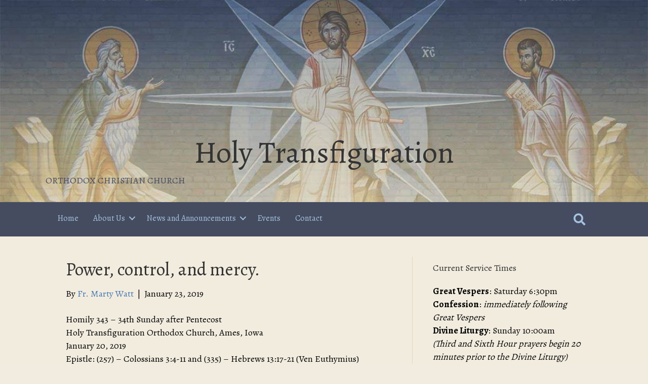

--- FILE ---
content_type: text/html; charset=UTF-8
request_url: https://amesorthodox.org/power-control-and-mercy/
body_size: 12272
content:
<!DOCTYPE html>
<html lang="en-US">
<head>
<meta charset="UTF-8" />
<meta name='viewport' content='width=device-width, initial-scale=1.0' />
<meta http-equiv='X-UA-Compatible' content='IE=edge' />
<link rel="profile" href="https://gmpg.org/xfn/11" />
<title>Power, control, and mercy. &#8211; Holy Transfiguration</title>
<meta name='robots' content='max-image-preview:large' />
	<style>img:is([sizes="auto" i], [sizes^="auto," i]) { contain-intrinsic-size: 3000px 1500px }</style>
	<link rel='dns-prefetch' href='//fonts.googleapis.com' />
<link href='https://fonts.gstatic.com' crossorigin rel='preconnect' />
<link rel="alternate" type="application/rss+xml" title="Holy Transfiguration &raquo; Feed" href="https://amesorthodox.org/feed/" />
<link rel="alternate" type="application/rss+xml" title="Holy Transfiguration &raquo; Comments Feed" href="https://amesorthodox.org/comments/feed/" />
<link rel="alternate" type="application/rss+xml" title="Holy Transfiguration &raquo; Power, control, and mercy. Comments Feed" href="https://amesorthodox.org/power-control-and-mercy/feed/" />
<link rel="preload" href="https://amesorthodox.org/wp-content/plugins/bb-plugin/fonts/fontawesome/5.15.4/webfonts/fa-solid-900.woff2" as="font" type="font/woff2" crossorigin="anonymous">
<link rel="preload" href="https://amesorthodox.org/wp-content/plugins/bb-plugin/fonts/fontawesome/5.15.4/webfonts/fa-regular-400.woff2" as="font" type="font/woff2" crossorigin="anonymous">
<script>
window._wpemojiSettings = {"baseUrl":"https:\/\/s.w.org\/images\/core\/emoji\/15.0.3\/72x72\/","ext":".png","svgUrl":"https:\/\/s.w.org\/images\/core\/emoji\/15.0.3\/svg\/","svgExt":".svg","source":{"concatemoji":"https:\/\/amesorthodox.org\/wp-includes\/js\/wp-emoji-release.min.js?ver=6.7.4"}};
/*! This file is auto-generated */
!function(i,n){var o,s,e;function c(e){try{var t={supportTests:e,timestamp:(new Date).valueOf()};sessionStorage.setItem(o,JSON.stringify(t))}catch(e){}}function p(e,t,n){e.clearRect(0,0,e.canvas.width,e.canvas.height),e.fillText(t,0,0);var t=new Uint32Array(e.getImageData(0,0,e.canvas.width,e.canvas.height).data),r=(e.clearRect(0,0,e.canvas.width,e.canvas.height),e.fillText(n,0,0),new Uint32Array(e.getImageData(0,0,e.canvas.width,e.canvas.height).data));return t.every(function(e,t){return e===r[t]})}function u(e,t,n){switch(t){case"flag":return n(e,"\ud83c\udff3\ufe0f\u200d\u26a7\ufe0f","\ud83c\udff3\ufe0f\u200b\u26a7\ufe0f")?!1:!n(e,"\ud83c\uddfa\ud83c\uddf3","\ud83c\uddfa\u200b\ud83c\uddf3")&&!n(e,"\ud83c\udff4\udb40\udc67\udb40\udc62\udb40\udc65\udb40\udc6e\udb40\udc67\udb40\udc7f","\ud83c\udff4\u200b\udb40\udc67\u200b\udb40\udc62\u200b\udb40\udc65\u200b\udb40\udc6e\u200b\udb40\udc67\u200b\udb40\udc7f");case"emoji":return!n(e,"\ud83d\udc26\u200d\u2b1b","\ud83d\udc26\u200b\u2b1b")}return!1}function f(e,t,n){var r="undefined"!=typeof WorkerGlobalScope&&self instanceof WorkerGlobalScope?new OffscreenCanvas(300,150):i.createElement("canvas"),a=r.getContext("2d",{willReadFrequently:!0}),o=(a.textBaseline="top",a.font="600 32px Arial",{});return e.forEach(function(e){o[e]=t(a,e,n)}),o}function t(e){var t=i.createElement("script");t.src=e,t.defer=!0,i.head.appendChild(t)}"undefined"!=typeof Promise&&(o="wpEmojiSettingsSupports",s=["flag","emoji"],n.supports={everything:!0,everythingExceptFlag:!0},e=new Promise(function(e){i.addEventListener("DOMContentLoaded",e,{once:!0})}),new Promise(function(t){var n=function(){try{var e=JSON.parse(sessionStorage.getItem(o));if("object"==typeof e&&"number"==typeof e.timestamp&&(new Date).valueOf()<e.timestamp+604800&&"object"==typeof e.supportTests)return e.supportTests}catch(e){}return null}();if(!n){if("undefined"!=typeof Worker&&"undefined"!=typeof OffscreenCanvas&&"undefined"!=typeof URL&&URL.createObjectURL&&"undefined"!=typeof Blob)try{var e="postMessage("+f.toString()+"("+[JSON.stringify(s),u.toString(),p.toString()].join(",")+"));",r=new Blob([e],{type:"text/javascript"}),a=new Worker(URL.createObjectURL(r),{name:"wpTestEmojiSupports"});return void(a.onmessage=function(e){c(n=e.data),a.terminate(),t(n)})}catch(e){}c(n=f(s,u,p))}t(n)}).then(function(e){for(var t in e)n.supports[t]=e[t],n.supports.everything=n.supports.everything&&n.supports[t],"flag"!==t&&(n.supports.everythingExceptFlag=n.supports.everythingExceptFlag&&n.supports[t]);n.supports.everythingExceptFlag=n.supports.everythingExceptFlag&&!n.supports.flag,n.DOMReady=!1,n.readyCallback=function(){n.DOMReady=!0}}).then(function(){return e}).then(function(){var e;n.supports.everything||(n.readyCallback(),(e=n.source||{}).concatemoji?t(e.concatemoji):e.wpemoji&&e.twemoji&&(t(e.twemoji),t(e.wpemoji)))}))}((window,document),window._wpemojiSettings);
</script>
<style id='wp-emoji-styles-inline-css'>

	img.wp-smiley, img.emoji {
		display: inline !important;
		border: none !important;
		box-shadow: none !important;
		height: 1em !important;
		width: 1em !important;
		margin: 0 0.07em !important;
		vertical-align: -0.1em !important;
		background: none !important;
		padding: 0 !important;
	}
</style>
<link rel='stylesheet' id='wp-block-library-css' href='https://amesorthodox.org/wp-includes/css/dist/block-library/style.min.css?ver=6.7.4' media='all' />
<style id='wp-block-library-theme-inline-css'>
.wp-block-audio :where(figcaption){color:#555;font-size:13px;text-align:center}.is-dark-theme .wp-block-audio :where(figcaption){color:#ffffffa6}.wp-block-audio{margin:0 0 1em}.wp-block-code{border:1px solid #ccc;border-radius:4px;font-family:Menlo,Consolas,monaco,monospace;padding:.8em 1em}.wp-block-embed :where(figcaption){color:#555;font-size:13px;text-align:center}.is-dark-theme .wp-block-embed :where(figcaption){color:#ffffffa6}.wp-block-embed{margin:0 0 1em}.blocks-gallery-caption{color:#555;font-size:13px;text-align:center}.is-dark-theme .blocks-gallery-caption{color:#ffffffa6}:root :where(.wp-block-image figcaption){color:#555;font-size:13px;text-align:center}.is-dark-theme :root :where(.wp-block-image figcaption){color:#ffffffa6}.wp-block-image{margin:0 0 1em}.wp-block-pullquote{border-bottom:4px solid;border-top:4px solid;color:currentColor;margin-bottom:1.75em}.wp-block-pullquote cite,.wp-block-pullquote footer,.wp-block-pullquote__citation{color:currentColor;font-size:.8125em;font-style:normal;text-transform:uppercase}.wp-block-quote{border-left:.25em solid;margin:0 0 1.75em;padding-left:1em}.wp-block-quote cite,.wp-block-quote footer{color:currentColor;font-size:.8125em;font-style:normal;position:relative}.wp-block-quote:where(.has-text-align-right){border-left:none;border-right:.25em solid;padding-left:0;padding-right:1em}.wp-block-quote:where(.has-text-align-center){border:none;padding-left:0}.wp-block-quote.is-large,.wp-block-quote.is-style-large,.wp-block-quote:where(.is-style-plain){border:none}.wp-block-search .wp-block-search__label{font-weight:700}.wp-block-search__button{border:1px solid #ccc;padding:.375em .625em}:where(.wp-block-group.has-background){padding:1.25em 2.375em}.wp-block-separator.has-css-opacity{opacity:.4}.wp-block-separator{border:none;border-bottom:2px solid;margin-left:auto;margin-right:auto}.wp-block-separator.has-alpha-channel-opacity{opacity:1}.wp-block-separator:not(.is-style-wide):not(.is-style-dots){width:100px}.wp-block-separator.has-background:not(.is-style-dots){border-bottom:none;height:1px}.wp-block-separator.has-background:not(.is-style-wide):not(.is-style-dots){height:2px}.wp-block-table{margin:0 0 1em}.wp-block-table td,.wp-block-table th{word-break:normal}.wp-block-table :where(figcaption){color:#555;font-size:13px;text-align:center}.is-dark-theme .wp-block-table :where(figcaption){color:#ffffffa6}.wp-block-video :where(figcaption){color:#555;font-size:13px;text-align:center}.is-dark-theme .wp-block-video :where(figcaption){color:#ffffffa6}.wp-block-video{margin:0 0 1em}:root :where(.wp-block-template-part.has-background){margin-bottom:0;margin-top:0;padding:1.25em 2.375em}
</style>
<style id='classic-theme-styles-inline-css'>
/*! This file is auto-generated */
.wp-block-button__link{color:#fff;background-color:#32373c;border-radius:9999px;box-shadow:none;text-decoration:none;padding:calc(.667em + 2px) calc(1.333em + 2px);font-size:1.125em}.wp-block-file__button{background:#32373c;color:#fff;text-decoration:none}
</style>
<style id='global-styles-inline-css'>
:root{--wp--preset--aspect-ratio--square: 1;--wp--preset--aspect-ratio--4-3: 4/3;--wp--preset--aspect-ratio--3-4: 3/4;--wp--preset--aspect-ratio--3-2: 3/2;--wp--preset--aspect-ratio--2-3: 2/3;--wp--preset--aspect-ratio--16-9: 16/9;--wp--preset--aspect-ratio--9-16: 9/16;--wp--preset--color--black: #000000;--wp--preset--color--cyan-bluish-gray: #abb8c3;--wp--preset--color--white: #ffffff;--wp--preset--color--pale-pink: #f78da7;--wp--preset--color--vivid-red: #cf2e2e;--wp--preset--color--luminous-vivid-orange: #ff6900;--wp--preset--color--luminous-vivid-amber: #fcb900;--wp--preset--color--light-green-cyan: #7bdcb5;--wp--preset--color--vivid-green-cyan: #00d084;--wp--preset--color--pale-cyan-blue: #8ed1fc;--wp--preset--color--vivid-cyan-blue: #0693e3;--wp--preset--color--vivid-purple: #9b51e0;--wp--preset--color--fl-heading-text: #333333;--wp--preset--color--fl-body-bg: #f1ecdf;--wp--preset--color--fl-body-text: #000000;--wp--preset--color--fl-accent: #4678b2;--wp--preset--color--fl-accent-hover: #606a85;--wp--preset--color--fl-topbar-bg: #ffffff;--wp--preset--color--fl-topbar-text: #000000;--wp--preset--color--fl-topbar-link: #428bca;--wp--preset--color--fl-topbar-hover: #428bca;--wp--preset--color--fl-header-bg: #ffffff;--wp--preset--color--fl-header-text: #000000;--wp--preset--color--fl-header-link: #428bca;--wp--preset--color--fl-header-hover: #428bca;--wp--preset--color--fl-nav-bg: #ffffff;--wp--preset--color--fl-nav-link: #428bca;--wp--preset--color--fl-nav-hover: #428bca;--wp--preset--color--fl-content-bg: #f2ecdf;--wp--preset--color--fl-footer-widgets-bg: #ffffff;--wp--preset--color--fl-footer-widgets-text: #000000;--wp--preset--color--fl-footer-widgets-link: #428bca;--wp--preset--color--fl-footer-widgets-hover: #428bca;--wp--preset--color--fl-footer-bg: #ffffff;--wp--preset--color--fl-footer-text: #000000;--wp--preset--color--fl-footer-link: #428bca;--wp--preset--color--fl-footer-hover: #428bca;--wp--preset--gradient--vivid-cyan-blue-to-vivid-purple: linear-gradient(135deg,rgba(6,147,227,1) 0%,rgb(155,81,224) 100%);--wp--preset--gradient--light-green-cyan-to-vivid-green-cyan: linear-gradient(135deg,rgb(122,220,180) 0%,rgb(0,208,130) 100%);--wp--preset--gradient--luminous-vivid-amber-to-luminous-vivid-orange: linear-gradient(135deg,rgba(252,185,0,1) 0%,rgba(255,105,0,1) 100%);--wp--preset--gradient--luminous-vivid-orange-to-vivid-red: linear-gradient(135deg,rgba(255,105,0,1) 0%,rgb(207,46,46) 100%);--wp--preset--gradient--very-light-gray-to-cyan-bluish-gray: linear-gradient(135deg,rgb(238,238,238) 0%,rgb(169,184,195) 100%);--wp--preset--gradient--cool-to-warm-spectrum: linear-gradient(135deg,rgb(74,234,220) 0%,rgb(151,120,209) 20%,rgb(207,42,186) 40%,rgb(238,44,130) 60%,rgb(251,105,98) 80%,rgb(254,248,76) 100%);--wp--preset--gradient--blush-light-purple: linear-gradient(135deg,rgb(255,206,236) 0%,rgb(152,150,240) 100%);--wp--preset--gradient--blush-bordeaux: linear-gradient(135deg,rgb(254,205,165) 0%,rgb(254,45,45) 50%,rgb(107,0,62) 100%);--wp--preset--gradient--luminous-dusk: linear-gradient(135deg,rgb(255,203,112) 0%,rgb(199,81,192) 50%,rgb(65,88,208) 100%);--wp--preset--gradient--pale-ocean: linear-gradient(135deg,rgb(255,245,203) 0%,rgb(182,227,212) 50%,rgb(51,167,181) 100%);--wp--preset--gradient--electric-grass: linear-gradient(135deg,rgb(202,248,128) 0%,rgb(113,206,126) 100%);--wp--preset--gradient--midnight: linear-gradient(135deg,rgb(2,3,129) 0%,rgb(40,116,252) 100%);--wp--preset--font-size--small: 13px;--wp--preset--font-size--medium: 20px;--wp--preset--font-size--large: 36px;--wp--preset--font-size--x-large: 42px;--wp--preset--spacing--20: 0.44rem;--wp--preset--spacing--30: 0.67rem;--wp--preset--spacing--40: 1rem;--wp--preset--spacing--50: 1.5rem;--wp--preset--spacing--60: 2.25rem;--wp--preset--spacing--70: 3.38rem;--wp--preset--spacing--80: 5.06rem;--wp--preset--shadow--natural: 6px 6px 9px rgba(0, 0, 0, 0.2);--wp--preset--shadow--deep: 12px 12px 50px rgba(0, 0, 0, 0.4);--wp--preset--shadow--sharp: 6px 6px 0px rgba(0, 0, 0, 0.2);--wp--preset--shadow--outlined: 6px 6px 0px -3px rgba(255, 255, 255, 1), 6px 6px rgba(0, 0, 0, 1);--wp--preset--shadow--crisp: 6px 6px 0px rgba(0, 0, 0, 1);}:where(.is-layout-flex){gap: 0.5em;}:where(.is-layout-grid){gap: 0.5em;}body .is-layout-flex{display: flex;}.is-layout-flex{flex-wrap: wrap;align-items: center;}.is-layout-flex > :is(*, div){margin: 0;}body .is-layout-grid{display: grid;}.is-layout-grid > :is(*, div){margin: 0;}:where(.wp-block-columns.is-layout-flex){gap: 2em;}:where(.wp-block-columns.is-layout-grid){gap: 2em;}:where(.wp-block-post-template.is-layout-flex){gap: 1.25em;}:where(.wp-block-post-template.is-layout-grid){gap: 1.25em;}.has-black-color{color: var(--wp--preset--color--black) !important;}.has-cyan-bluish-gray-color{color: var(--wp--preset--color--cyan-bluish-gray) !important;}.has-white-color{color: var(--wp--preset--color--white) !important;}.has-pale-pink-color{color: var(--wp--preset--color--pale-pink) !important;}.has-vivid-red-color{color: var(--wp--preset--color--vivid-red) !important;}.has-luminous-vivid-orange-color{color: var(--wp--preset--color--luminous-vivid-orange) !important;}.has-luminous-vivid-amber-color{color: var(--wp--preset--color--luminous-vivid-amber) !important;}.has-light-green-cyan-color{color: var(--wp--preset--color--light-green-cyan) !important;}.has-vivid-green-cyan-color{color: var(--wp--preset--color--vivid-green-cyan) !important;}.has-pale-cyan-blue-color{color: var(--wp--preset--color--pale-cyan-blue) !important;}.has-vivid-cyan-blue-color{color: var(--wp--preset--color--vivid-cyan-blue) !important;}.has-vivid-purple-color{color: var(--wp--preset--color--vivid-purple) !important;}.has-black-background-color{background-color: var(--wp--preset--color--black) !important;}.has-cyan-bluish-gray-background-color{background-color: var(--wp--preset--color--cyan-bluish-gray) !important;}.has-white-background-color{background-color: var(--wp--preset--color--white) !important;}.has-pale-pink-background-color{background-color: var(--wp--preset--color--pale-pink) !important;}.has-vivid-red-background-color{background-color: var(--wp--preset--color--vivid-red) !important;}.has-luminous-vivid-orange-background-color{background-color: var(--wp--preset--color--luminous-vivid-orange) !important;}.has-luminous-vivid-amber-background-color{background-color: var(--wp--preset--color--luminous-vivid-amber) !important;}.has-light-green-cyan-background-color{background-color: var(--wp--preset--color--light-green-cyan) !important;}.has-vivid-green-cyan-background-color{background-color: var(--wp--preset--color--vivid-green-cyan) !important;}.has-pale-cyan-blue-background-color{background-color: var(--wp--preset--color--pale-cyan-blue) !important;}.has-vivid-cyan-blue-background-color{background-color: var(--wp--preset--color--vivid-cyan-blue) !important;}.has-vivid-purple-background-color{background-color: var(--wp--preset--color--vivid-purple) !important;}.has-black-border-color{border-color: var(--wp--preset--color--black) !important;}.has-cyan-bluish-gray-border-color{border-color: var(--wp--preset--color--cyan-bluish-gray) !important;}.has-white-border-color{border-color: var(--wp--preset--color--white) !important;}.has-pale-pink-border-color{border-color: var(--wp--preset--color--pale-pink) !important;}.has-vivid-red-border-color{border-color: var(--wp--preset--color--vivid-red) !important;}.has-luminous-vivid-orange-border-color{border-color: var(--wp--preset--color--luminous-vivid-orange) !important;}.has-luminous-vivid-amber-border-color{border-color: var(--wp--preset--color--luminous-vivid-amber) !important;}.has-light-green-cyan-border-color{border-color: var(--wp--preset--color--light-green-cyan) !important;}.has-vivid-green-cyan-border-color{border-color: var(--wp--preset--color--vivid-green-cyan) !important;}.has-pale-cyan-blue-border-color{border-color: var(--wp--preset--color--pale-cyan-blue) !important;}.has-vivid-cyan-blue-border-color{border-color: var(--wp--preset--color--vivid-cyan-blue) !important;}.has-vivid-purple-border-color{border-color: var(--wp--preset--color--vivid-purple) !important;}.has-vivid-cyan-blue-to-vivid-purple-gradient-background{background: var(--wp--preset--gradient--vivid-cyan-blue-to-vivid-purple) !important;}.has-light-green-cyan-to-vivid-green-cyan-gradient-background{background: var(--wp--preset--gradient--light-green-cyan-to-vivid-green-cyan) !important;}.has-luminous-vivid-amber-to-luminous-vivid-orange-gradient-background{background: var(--wp--preset--gradient--luminous-vivid-amber-to-luminous-vivid-orange) !important;}.has-luminous-vivid-orange-to-vivid-red-gradient-background{background: var(--wp--preset--gradient--luminous-vivid-orange-to-vivid-red) !important;}.has-very-light-gray-to-cyan-bluish-gray-gradient-background{background: var(--wp--preset--gradient--very-light-gray-to-cyan-bluish-gray) !important;}.has-cool-to-warm-spectrum-gradient-background{background: var(--wp--preset--gradient--cool-to-warm-spectrum) !important;}.has-blush-light-purple-gradient-background{background: var(--wp--preset--gradient--blush-light-purple) !important;}.has-blush-bordeaux-gradient-background{background: var(--wp--preset--gradient--blush-bordeaux) !important;}.has-luminous-dusk-gradient-background{background: var(--wp--preset--gradient--luminous-dusk) !important;}.has-pale-ocean-gradient-background{background: var(--wp--preset--gradient--pale-ocean) !important;}.has-electric-grass-gradient-background{background: var(--wp--preset--gradient--electric-grass) !important;}.has-midnight-gradient-background{background: var(--wp--preset--gradient--midnight) !important;}.has-small-font-size{font-size: var(--wp--preset--font-size--small) !important;}.has-medium-font-size{font-size: var(--wp--preset--font-size--medium) !important;}.has-large-font-size{font-size: var(--wp--preset--font-size--large) !important;}.has-x-large-font-size{font-size: var(--wp--preset--font-size--x-large) !important;}
:where(.wp-block-post-template.is-layout-flex){gap: 1.25em;}:where(.wp-block-post-template.is-layout-grid){gap: 1.25em;}
:where(.wp-block-columns.is-layout-flex){gap: 2em;}:where(.wp-block-columns.is-layout-grid){gap: 2em;}
:root :where(.wp-block-pullquote){font-size: 1.5em;line-height: 1.6;}
</style>
<link rel='stylesheet' id='contact-form-7-css' href='https://amesorthodox.org/wp-content/plugins/contact-form-7/includes/css/styles.css?ver=5.9.5' media='all' />
<link rel='stylesheet' id='foobox-free-min-css' href='https://amesorthodox.org/wp-content/plugins/foobox-image-lightbox/free/css/foobox.free.min.css?ver=2.7.28' media='all' />
<link rel='stylesheet' id='wpa-css-css' href='https://amesorthodox.org/wp-content/plugins/honeypot/includes/css/wpa.css?ver=2.2.01' media='all' />
<link rel='stylesheet' id='font-awesome-5-css' href='https://amesorthodox.org/wp-content/plugins/bb-plugin/fonts/fontawesome/5.15.4/css/all.min.css?ver=2.8.2.1' media='all' />
<link rel='stylesheet' id='fl-builder-layout-bundle-799c19f173e57586a41ca91c064daf69-css' href='https://amesorthodox.org/wp-content/uploads/bb-plugin/cache/799c19f173e57586a41ca91c064daf69-layout-bundle.css?ver=2.8.2.1-1.4.10' media='all' />
<link rel='stylesheet' id='ics-calendar-css' href='https://amesorthodox.org/wp-content/plugins/ics-calendar/assets/style.min.css?ver=11.7.0.1' media='all' />
<link rel='stylesheet' id='jquery-magnificpopup-css' href='https://amesorthodox.org/wp-content/plugins/bb-plugin/css/jquery.magnificpopup.min.css?ver=2.8.2.1' media='all' />
<link rel='stylesheet' id='base-css' href='https://amesorthodox.org/wp-content/themes/bb-theme/css/base.min.css?ver=1.7.15.3' media='all' />
<link rel='stylesheet' id='fl-automator-skin-css' href='https://amesorthodox.org/wp-content/uploads/bb-theme/skin-665a81035a441.css?ver=1.7.15.3' media='all' />
<link rel='stylesheet' id='fl-child-theme-css' href='https://amesorthodox.org/wp-content/themes/bb-theme-child/style.css?ver=6.7.4' media='all' />
<link rel='stylesheet' id='fl-builder-google-fonts-172f8c56b747b85d76cd87879dbd408f-css' href='//fonts.googleapis.com/css?family=Alegreya%3A300%2C400%2C700%2C400%7CAlegreya+Sans%3A400&#038;ver=6.7.4' media='all' />
<script src="https://amesorthodox.org/wp-includes/js/jquery/jquery.min.js?ver=3.7.1" id="jquery-core-js"></script>
<script src="https://amesorthodox.org/wp-includes/js/jquery/jquery-migrate.min.js?ver=3.4.1" id="jquery-migrate-js"></script>
<script id="foobox-free-min-js-before">
/* Run FooBox FREE (v2.7.28) */
var FOOBOX = window.FOOBOX = {
	ready: true,
	disableOthers: true,
	o: {wordpress: { enabled: true }, countMessage:'image %index of %total', captions: { dataTitle: ["captionTitle","title"], dataDesc: ["captionDesc","description"] }, rel: '', excludes:'.fbx-link,.nofoobox,.nolightbox,a[href*="pinterest.com/pin/create/button/"]', affiliate : { enabled: false }, error: "Could not load the item"},
	selectors: [
		".foogallery-container.foogallery-lightbox-foobox", ".foogallery-container.foogallery-lightbox-foobox-free", ".gallery", ".wp-block-gallery", ".wp-caption", ".wp-block-image", "a:has(img[class*=wp-image-])", ".foobox"
	],
	pre: function( $ ){
		// Custom JavaScript (Pre)
		
	},
	post: function( $ ){
		// Custom JavaScript (Post)
		
		// Custom Captions Code
		
	},
	custom: function( $ ){
		// Custom Extra JS
		
	}
};
</script>
<script src="https://amesorthodox.org/wp-content/plugins/foobox-image-lightbox/free/js/foobox.free.min.js?ver=2.7.28" id="foobox-free-min-js"></script>
<link rel="https://api.w.org/" href="https://amesorthodox.org/wp-json/" /><link rel="alternate" title="JSON" type="application/json" href="https://amesorthodox.org/wp-json/wp/v2/posts/3368" /><link rel="EditURI" type="application/rsd+xml" title="RSD" href="https://amesorthodox.org/xmlrpc.php?rsd" />
<meta name="generator" content="WordPress 6.7.4" />
<link rel="canonical" href="https://amesorthodox.org/power-control-and-mercy/" />
<link rel='shortlink' href='https://amesorthodox.org/?p=3368' />
<link rel="alternate" title="oEmbed (JSON)" type="application/json+oembed" href="https://amesorthodox.org/wp-json/oembed/1.0/embed?url=https%3A%2F%2Famesorthodox.org%2Fpower-control-and-mercy%2F" />
<link rel="alternate" title="oEmbed (XML)" type="text/xml+oembed" href="https://amesorthodox.org/wp-json/oembed/1.0/embed?url=https%3A%2F%2Famesorthodox.org%2Fpower-control-and-mercy%2F&#038;format=xml" />
<link rel="pingback" href="https://amesorthodox.org/xmlrpc.php">
</head>
<body class="post-template-default single single-post postid-3368 single-format-standard fl-builder-2-8-2-1 fl-themer-1-4-10 fl-theme-1-7-15-3 fl-theme-builder-header fl-theme-builder-header-site-header fl-theme-builder-footer fl-theme-builder-footer-site-footer fl-framework-base fl-preset-default fl-full-width fl-has-sidebar fl-search-active" itemscope="itemscope" itemtype="https://schema.org/WebPage">
<a aria-label="Skip to content" class="fl-screen-reader-text" href="#fl-main-content">Skip to content</a><div class="fl-page">
	<header class="fl-builder-content fl-builder-content-5196 fl-builder-global-templates-locked" data-post-id="5196" data-type="header" data-sticky="0" data-sticky-on="" data-sticky-breakpoint="medium" data-shrink="0" data-overlay="0" data-overlay-bg="transparent" data-shrink-image-height="50px" role="banner" itemscope="itemscope" itemtype="http://schema.org/WPHeader"><div class="fl-row fl-row-full-width fl-row-bg-photo fl-node-qlsv01btak85 fl-row-custom-height fl-row-align-bottom" data-node="qlsv01btak85">
	<div class="fl-row-content-wrap">
								<div class="fl-row-content fl-row-fixed-width fl-node-content">
		
<div class="fl-col-group fl-node-ng9i7lx3r2wc" data-node="ng9i7lx3r2wc">
			<div class="fl-col fl-node-wkb7l1tisofj" data-node="wkb7l1tisofj">
	<div class="fl-col-content fl-node-content"><div class="fl-module fl-module-heading fl-node-m6h0wq3onxa2" data-node="m6h0wq3onxa2">
	<div class="fl-module-content fl-node-content">
		<h1 class="fl-heading">
		<a href="/" title="Holy Transfiguration" target="_self">
		<span class="fl-heading-text">Holy Transfiguration</span>
		</a>
	</h1>
	</div>
</div>
<div class="fl-module fl-module-rich-text fl-node-onke0c139spw" data-node="onke0c139spw">
	<div class="fl-module-content fl-node-content">
		<div class="fl-rich-text">
	<p>ORTHODOX CHRISTIAN CHURCH</p>
</div>
	</div>
</div>
</div>
</div>
	</div>
		</div>
	</div>
</div>
<div class="fl-row fl-row-full-width fl-row-bg-color fl-node-bg5myfqu0386 fl-row-default-height fl-row-align-center" data-node="bg5myfqu0386">
	<div class="fl-row-content-wrap">
								<div class="fl-row-content fl-row-fixed-width fl-node-content">
		
<div class="fl-col-group fl-node-pxi2c8o930aj fl-col-group-custom-width" data-node="pxi2c8o930aj">
			<div class="fl-col fl-node-xqfjs57r43op fl-col-small-custom-width" data-node="xqfjs57r43op">
	<div class="fl-col-content fl-node-content"><div class="fl-module fl-module-menu fl-node-pyzhtda17gjv" data-node="pyzhtda17gjv">
	<div class="fl-module-content fl-node-content">
		<div class="fl-menu fl-menu-responsive-toggle-mobile">
	<button class="fl-menu-mobile-toggle hamburger" aria-label="Main Menu"><span class="fl-menu-icon svg-container"><svg version="1.1" class="hamburger-menu" xmlns="http://www.w3.org/2000/svg" xmlns:xlink="http://www.w3.org/1999/xlink" viewBox="0 0 512 512">
<rect class="fl-hamburger-menu-top" width="512" height="102"/>
<rect class="fl-hamburger-menu-middle" y="205" width="512" height="102"/>
<rect class="fl-hamburger-menu-bottom" y="410" width="512" height="102"/>
</svg>
</span></button>	<div class="fl-clear"></div>
	<nav aria-label="Main Menu" itemscope="itemscope" itemtype="https://schema.org/SiteNavigationElement"><ul id="menu-primary-navigation" class="menu fl-menu-horizontal fl-toggle-arrows"><li id="menu-item-5215" class="menu-item menu-item-type-post_type menu-item-object-page menu-item-home"><a href="https://amesorthodox.org/">Home</a></li><li id="menu-item-44" class="menu-item menu-item-type-post_type menu-item-object-page menu-item-has-children fl-has-submenu"><div class="fl-has-submenu-container"><a href="https://amesorthodox.org/about-us/">About Us</a><span class="fl-menu-toggle"></span></div><ul class="sub-menu">	<li id="menu-item-970" class="menu-item menu-item-type-post_type menu-item-object-page"><a href="https://amesorthodox.org/about-us/">Learn »</a></li>	<li id="menu-item-965" class="menu-item menu-item-type-post_type menu-item-object-page"><a href="https://amesorthodox.org/about-us/photos/">Photos »</a></li>	<li id="menu-item-43" class="menu-item menu-item-type-post_type menu-item-object-page"><a href="https://amesorthodox.org/our-clergy/">Our Clergy »</a></li></ul></li><li id="menu-item-53" class="menu-item menu-item-type-post_type menu-item-object-page current_page_parent menu-item-has-children fl-has-submenu"><div class="fl-has-submenu-container"><a href="https://amesorthodox.org/news/">News and Announcements</a><span class="fl-menu-toggle"></span></div><ul class="sub-menu">	<li id="menu-item-250" class="menu-item menu-item-type-taxonomy menu-item-object-category"><a href="https://amesorthodox.org/category/weekly-bulletin/">Weekly Bulletins »</a></li>	<li id="menu-item-971" class="menu-item menu-item-type-post_type menu-item-object-page current_page_parent"><a href="https://amesorthodox.org/news/">See all »</a></li></ul></li><li id="menu-item-964" class="menu-item menu-item-type-custom menu-item-object-custom"><a href="https://amesorthodox.org/events/">Events</a></li><li id="menu-item-24" class="menu-item menu-item-type-post_type menu-item-object-page"><a href="https://amesorthodox.org/contact/">Contact</a></li></ul></nav></div>
	</div>
</div>
</div>
</div>
			<div class="fl-col fl-node-aik45oe73yqc fl-col-small fl-col-small-custom-width" data-node="aik45oe73yqc">
	<div class="fl-col-content fl-node-content"><div class="fl-module fl-module-search fl-node-58m4ctnu2lvj" data-node="58m4ctnu2lvj">
	<div class="fl-module-content fl-node-content">
		<div class="fl-search-form fl-search-form-button fl-search-button-expand fl-search-button-right fl-search-button-expand-right fl-search-form-width-full"
	>
	<div class="fl-search-form-wrap">
		<div class="fl-search-form-fields">
			<div class="fl-search-form-input-wrap">
				<form role="search" aria-label="Search form" method="get" action="https://amesorthodox.org/">
	<div class="fl-form-field">
		<input type="search" aria-label="Search input" class="fl-search-text" placeholder="Type and press enter to search..." value="" name="s" />

			</div>
	</form>
			</div>
			<div class="fl-button-wrap fl-button-width-auto fl-button-right fl-button-has-icon">
			<a href="#" target="_self" class="fl-button">
									<i class="fl-button-icon fl-button-icon-after fas fa-search" aria-hidden="true"></i>
			</a>
</div>
		</div>
	</div>
</div>
	</div>
</div>
</div>
</div>
	</div>
		</div>
	</div>
</div>
</header><div class="uabb-js-breakpoint" style="display: none;"></div>	<div id="fl-main-content" class="fl-page-content" itemprop="mainContentOfPage" role="main">

		
<div class="container">
	<div class="row">

		
		<div class="fl-content fl-content-left col-md-8">
			<article class="fl-post post-3368 post type-post status-publish format-standard hentry category-homilies-and-talks" id="fl-post-3368" itemscope itemtype="https://schema.org/BlogPosting">

	
	<header class="fl-post-header">
		<h1 class="fl-post-title" itemprop="headline">
			Power, control, and mercy.					</h1>
		<div class="fl-post-meta fl-post-meta-top"><span class="fl-post-author">By <a href="https://amesorthodox.org/author/frmarty/"><span>Fr. Marty Watt</span></a></span><span class="fl-sep"> | </span><span class="fl-post-date">January 23, 2019</span></div><meta itemscope itemprop="mainEntityOfPage" itemtype="https://schema.org/WebPage" itemid="https://amesorthodox.org/power-control-and-mercy/" content="Power, control, and mercy." /><meta itemprop="datePublished" content="2019-01-23" /><meta itemprop="dateModified" content="2019-01-23" /><div itemprop="publisher" itemscope itemtype="https://schema.org/Organization"><meta itemprop="name" content="Holy Transfiguration"></div><div itemscope itemprop="author" itemtype="https://schema.org/Person"><meta itemprop="url" content="https://amesorthodox.org/author/frmarty/" /><meta itemprop="name" content="Fr. Marty Watt" /></div><div itemprop="interactionStatistic" itemscope itemtype="https://schema.org/InteractionCounter"><meta itemprop="interactionType" content="https://schema.org/CommentAction" /><meta itemprop="userInteractionCount" content="0" /></div>	</header><!-- .fl-post-header -->

	
	
	<div class="fl-post-content clearfix" itemprop="text">
		<p>Homily 343 – 34th Sunday after Pentecost<br />
Holy Transfiguration Orthodox Church, Ames, Iowa<br />
January 20, 2019<br />
Epistle: (257) – Colossians 3:4-11 and (335) – Hebrews 13:17-21 (Ven Euthymius)<br />
Gospel: (93) – Luke 18:35-43 and (24) – Luke 6:17-23 (Ven Euthymius)</p>
<p>In the Name of the Father, and of the Son, and of the Holy Spirit, One God.</p>
<p>What does it take to ask for Mercy?</p>
<p>The blind man, whom we know as Bartimaeus from the account of St. Mark&#8217;s Gospel, asks our Lord to have mercy on him. We do that, frequently. In fact, all of our prayer is a cry to our Lord for mercy.</p>
<p>Yet, there seem to be prerequisites to asking for mercy. Foremost, is that the person has power over you. One cannot grant mercy if they do not have power.</p>
<p>The person has control – a form of power, made manifest and real. Perhaps control even to the point of being a threat.</p>
<p>We might think of mercy as something said to a bully, in self-preservation mode.</p>
<p>So while we recognize the position of the other, maybe more important that the position of the other, is our own.</p>
<p>In the face of power and control and even threat, a response to call for mercy is perhaps a last resort.</p>
<p>And in what we see and hear in the Gospels, Christ was no threat to anyone. And yet everyone – the blind man today especially – calls out for mercy.</p>
<p>The people recognize the power of God. They recognize the control of God.</p>
<p>But they also recognize their own inadequacy. They cannot heal themselves. They cannot care for themselves, become whole on their own.</p>
<p>They recognize that no one else can heal them either. They have hope – the coming Messiah.</p>
<p>When the blind man asks what is causing the commotion, he is told &#8220;Jesus of Nazareth&#8221;. And yet he calls him &#8220;Son of David&#8221; which is saying &#8220;Messiah&#8221;.</p>
<p>He recognizes that Jesus is the Messiah. And in Jesus is one who not only can, but will heal.</p>
<p>The blind man was humble enough to admit that he couldn&#8217;t obtain what he desired by his own strength. And to call out after Jesus.</p>
<p>Not only did Bartimaeus recognize in Jesus the Messiah, but he was persistent, continuing to call out.</p>
<p>Making an audacious claim in the process. Perhaps the reputation of Jesus had preceded him into Jericho.</p>
<p>Jericho was a place of humility. In the Old Testament, the Israelites marched around the walls, blowing trumpets, in obedience to God. Not an ordinary siege, to say the least. I&#8217;m sure the Israelites, led by Joshua, may have felt a bit foolish.</p>
<p>They didn’t proclaim their own strength &#8211; but God showed His strength. God revealed His love and power and control.</p>
<p>On the northwest outskirts there is a mountain, called the mount of Temptation, also called &#8220;of the Forty Days&#8221; where it is said Christ spent the forty days of his temptation fast.</p>
<p>Jericho was also the place where Zacchaeus climbed up the tree to see our Lord.</p>
<p>All of these acts – acts of humility, acts of obedience – were met with mercy from God.</p>
<p>Similarly, the blind man humbled himself, and called out for what was necessary. He didn&#8217;t attempt to hide his weakness. He didn&#8217;t place blame.</p>
<p>He asked for mercy. And he received it.</p>
<p>Then, the account tells us he continued to follow Christ – and glorified God over his healing.</p>
<p>Are we able to ask for mercy?</p>
<p>Are we too proud to ask for mercy? Are we so proud that recognizing our weakness in the face of the utter power and strength of God is beyond us?</p>
<p>Do we also recognize, believe, and proclaim, that Jesus is the Christ, the Messiah?</p>
<p>That is the evidence of faith. No self-sufficiency here. Total dependence. No threat – just desire for healing, and the trust that the one we ask is able to heal, and able to provide mercy.</p>
<p>Like Bartimaeus, we cannot see Christ – we can only hear of Him. We experience Him in the Eucharist, of course, but that is still an unseen manifestation of God.</p>
<p>Are we also persistent in our calls for mercy? Persistence is also evidence of faith.</p>
<p>Are we humble enough to be ridiculed? Will we persevere even when people around us try to shut us down?</p>
<p>If we endure – if we have faith – if we are humble – God will indeed honor his promise and heal us by joining us to Him.</p>
<p>Because there is no imperfection in God.</p>
<p>In the Name of the Father, and of the Son, and of the Holy Spirit, One God.</p>
	</div><!-- .fl-post-content -->

	
	<div class="fl-post-meta fl-post-meta-bottom"><div class="fl-post-cats-tags">Posted in <a href="https://amesorthodox.org/category/homilies-and-talks/" rel="category tag">Homilies and Talks</a></div></div>		
</article>


<!-- .fl-post -->
		</div>

		<div class="fl-sidebar  fl-sidebar-right fl-sidebar-display-desktop col-md-4" itemscope="itemscope" itemtype="https://schema.org/WPSideBar">
		<aside id="text-2" class="fl-widget widget_text"><h4 class="fl-widget-title">Current Service Times</h4>			<div class="textwidget"><p><b>Great Vespers</b>: Saturday 6:30pm<br />
<b>Confession</b>: <i>immediately following Great Vespers</i><br />
<b>Divine Liturgy</b>: Sunday 10:00am<br />
<i>(Third and Sixth Hour prayers begin 20 minutes prior to the Divine Liturgy)</i></p>
</div>
		</aside><aside id="text-3" class="fl-widget widget_text"><h4 class="fl-widget-title">Our Location</h4>			<div class="textwidget"><p>7th and Kellogg<br />
621 Kellogg Avenue<br />
Ames, Iowa 50010</p>
<p><a href="https://goo.gl/maps/rSEQ9" title="Click for a Google Map">Click for a Google Map &raquo;</a></p>
</div>
		</aside>
		<aside id="recent-posts-3" class="fl-widget widget_recent_entries">
		<h4 class="fl-widget-title">News and Announcements</h4>
		<ul>
											<li>
					<a href="https://amesorthodox.org/weekly-bulletin-november-16-2025/">Weekly Bulletin &#8211; November 16, 2025</a>
									</li>
											<li>
					<a href="https://amesorthodox.org/the-appropriate-sacrifice-to-god/">The appropriate sacrifice to God.</a>
									</li>
											<li>
					<a href="https://amesorthodox.org/weekly-bulletin-november-9-2025/">Weekly Bulletin &#8211; November 9, 2025</a>
									</li>
					</ul>

		</aside>	</div>

	</div>
</div>


	</div><!-- .fl-page-content -->
	<footer class="fl-builder-content fl-builder-content-5211 fl-builder-global-templates-locked" data-post-id="5211" data-type="footer" itemscope="itemscope" itemtype="http://schema.org/WPFooter"><div class="fl-row fl-row-full-width fl-row-bg-color fl-node-6dsvx8hbjlgm fl-row-default-height fl-row-align-center" data-node="6dsvx8hbjlgm">
	<div class="fl-row-content-wrap">
								<div class="fl-row-content fl-row-fixed-width fl-node-content">
		
<div class="fl-col-group fl-node-wqe18o6khfbz" data-node="wqe18o6khfbz">
			<div class="fl-col fl-node-a4fem1hkuo5n fl-col-small" data-node="a4fem1hkuo5n">
	<div class="fl-col-content fl-node-content"><div class="fl-module fl-module-heading fl-node-qvs3tiomn4c9" data-node="qvs3tiomn4c9">
	<div class="fl-module-content fl-node-content">
		<h3 class="fl-heading">
		<span class="fl-heading-text">Our Location</span>
	</h3>
	</div>
</div>
<div class="fl-module fl-module-rich-text fl-node-gi7jmquwsbrt" data-node="gi7jmquwsbrt">
	<div class="fl-module-content fl-node-content">
		<div class="fl-rich-text">
	<p><strong>Holy Transfiguration Orthodox Church</strong><br />
<a href="https://goo.gl/maps/rSEQ9" target="_blank" rel="noopener">621 Kellogg Avenue<br />
(<i>7th Street and Kellogg Avenue</i>)<br />
Ames, Iowa 50010</a></p>
</div>
	</div>
</div>
<div class="fl-module fl-module-rich-text fl-node-jo71axbikyt9" data-node="jo71axbikyt9">
	<div class="fl-module-content fl-node-content">
		<div class="fl-rich-text">
	<p>We are one block north of the main Post Office, one block east of Fareway. Parking is on-street, or <i>on Sundays</i> feel free to utilize the Fareway parking lot.</p>
</div>
	</div>
</div>
<div class="fl-module fl-module-icon fl-node-mrh9153uwne0" data-node="mrh9153uwne0">
	<div class="fl-module-content fl-node-content">
		<div class="fl-icon-wrap">
	<span class="fl-icon">
								<a href="#" target="_self" tabindex="-1" aria-hidden="true" aria-labelledby="fl-icon-text-mrh9153uwne0">
							<i class="fas fa-phone-alt" aria-hidden="true"></i>
						</a>
			</span>
			<div id="fl-icon-text-mrh9153uwne0" class="fl-icon-text">
						<a href="#" target="_self" class="fl-icon-text-link fl-icon-text-wrap">
						<p><a href="tel:+15153371626">(515) 337 1626</a></p>						</a>
					</div>
	</div>
	</div>
</div>
</div>
</div>
			<div class="fl-col fl-node-qpgjs3frlnab fl-col-small" data-node="qpgjs3frlnab">
	<div class="fl-col-content fl-node-content"><div class="fl-module fl-module-heading fl-node-ixbtyg8upe1c" data-node="ixbtyg8upe1c">
	<div class="fl-module-content fl-node-content">
		<h3 class="fl-heading">
		<span class="fl-heading-text">News & Announcements</span>
	</h3>
	</div>
</div>
<div class="fl-module fl-module-post-grid fl-node-crtu467g80lz" data-node="crtu467g80lz">
	<div class="fl-module-content fl-node-content">
			<div class="fl-post-feed" itemscope="itemscope" itemtype="https://schema.org/Blog">
	<ul><li class="fl-post-feed-post fl-post-align-left post-6196 post type-post status-publish format-standard hentry category-weekly-bulletin" itemscope itemtype="https://schema.org/BlogPosting">

	<meta itemscope itemprop="mainEntityOfPage" itemtype="https://schema.org/WebPage" itemid="https://amesorthodox.org/weekly-bulletin-november-16-2025/" content="Weekly Bulletin &#8211; November 16, 2025" /><meta itemprop="datePublished" content="2025-11-12" /><meta itemprop="dateModified" content="2025-11-12" /><div itemprop="publisher" itemscope itemtype="https://schema.org/Organization"><meta itemprop="name" content="Holy Transfiguration"></div><div itemscope itemprop="author" itemtype="https://schema.org/Person"><meta itemprop="url" content="https://amesorthodox.org/author/frmarty/" /><meta itemprop="name" content="Fr. Marty Watt" /></div><div itemprop="interactionStatistic" itemscope itemtype="https://schema.org/InteractionCounter"><meta itemprop="interactionType" content="https://schema.org/CommentAction" /><meta itemprop="userInteractionCount" content="0" /></div>	
		<div class="fl-post-feed-text">
	
		<div class="fl-post-feed-header">

			<h5 class="fl-post-feed-title" itemprop="headline">
				<a href="https://amesorthodox.org/weekly-bulletin-november-16-2025/" rel="bookmark" title="Weekly Bulletin &#8211; November 16, 2025">Weekly Bulletin &#8211; November 16, 2025</a>
			</h5>

			
			
			
			
		</div>

	
	
	
		
		
		
	</div>

	<div class="fl-clear"></div>
</li>
<li class="fl-post-feed-post fl-post-align-left post-6194 post type-post status-publish format-standard hentry category-homilies-and-talks" itemscope itemtype="https://schema.org/BlogPosting">

	<meta itemscope itemprop="mainEntityOfPage" itemtype="https://schema.org/WebPage" itemid="https://amesorthodox.org/the-appropriate-sacrifice-to-god/" content="The appropriate sacrifice to God." /><meta itemprop="datePublished" content="2025-11-10" /><meta itemprop="dateModified" content="2025-11-10" /><div itemprop="publisher" itemscope itemtype="https://schema.org/Organization"><meta itemprop="name" content="Holy Transfiguration"></div><div itemscope itemprop="author" itemtype="https://schema.org/Person"><meta itemprop="url" content="https://amesorthodox.org/author/frmarty/" /><meta itemprop="name" content="Fr. Marty Watt" /></div><div itemprop="interactionStatistic" itemscope itemtype="https://schema.org/InteractionCounter"><meta itemprop="interactionType" content="https://schema.org/CommentAction" /><meta itemprop="userInteractionCount" content="0" /></div>	
		<div class="fl-post-feed-text">
	
		<div class="fl-post-feed-header">

			<h5 class="fl-post-feed-title" itemprop="headline">
				<a href="https://amesorthodox.org/the-appropriate-sacrifice-to-god/" rel="bookmark" title="The appropriate sacrifice to God.">The appropriate sacrifice to God.</a>
			</h5>

			
			
			
			
		</div>

	
	
	
		
		
		
	</div>

	<div class="fl-clear"></div>
</li>
<li class="fl-post-feed-post fl-post-align-left post-6191 post type-post status-publish format-standard hentry category-weekly-bulletin" itemscope itemtype="https://schema.org/BlogPosting">

	<meta itemscope itemprop="mainEntityOfPage" itemtype="https://schema.org/WebPage" itemid="https://amesorthodox.org/weekly-bulletin-november-9-2025/" content="Weekly Bulletin &#8211; November 9, 2025" /><meta itemprop="datePublished" content="2025-11-04" /><meta itemprop="dateModified" content="2025-11-04" /><div itemprop="publisher" itemscope itemtype="https://schema.org/Organization"><meta itemprop="name" content="Holy Transfiguration"></div><div itemscope itemprop="author" itemtype="https://schema.org/Person"><meta itemprop="url" content="https://amesorthodox.org/author/frmarty/" /><meta itemprop="name" content="Fr. Marty Watt" /></div><div itemprop="interactionStatistic" itemscope itemtype="https://schema.org/InteractionCounter"><meta itemprop="interactionType" content="https://schema.org/CommentAction" /><meta itemprop="userInteractionCount" content="0" /></div>	
		<div class="fl-post-feed-text">
	
		<div class="fl-post-feed-header">

			<h5 class="fl-post-feed-title" itemprop="headline">
				<a href="https://amesorthodox.org/weekly-bulletin-november-9-2025/" rel="bookmark" title="Weekly Bulletin &#8211; November 9, 2025">Weekly Bulletin &#8211; November 9, 2025</a>
			</h5>

			
			
			
			
		</div>

	
	
	
		
		
		
	</div>

	<div class="fl-clear"></div>
</li>
</ul>	</div>
<div class="fl-clear"></div>
	</div>
</div>
</div>
</div>
			<div class="fl-col fl-node-nxuv4esol3rm fl-col-small" data-node="nxuv4esol3rm">
	<div class="fl-col-content fl-node-content"><div class="fl-module fl-module-heading fl-node-ml6anbzx3osw" data-node="ml6anbzx3osw">
	<div class="fl-module-content fl-node-content">
		<h3 class="fl-heading">
		<span class="fl-heading-text">Donate</span>
	</h3>
	</div>
</div>
<div class="fl-module fl-module-html fl-node-a593psmjf21z" data-node="a593psmjf21z">
	<div class="fl-module-content fl-node-content">
		<div class="fl-html">
	<form action="https://www.paypal.com/cgi-bin/webscr" method="post" target="_top">
<input type="hidden" name="cmd" value="_s-xclick" />
<input type="hidden" name="hosted_button_id" value="UM4Q3UVRTTYN6" />
<input type="image" src="https://www.paypalobjects.com/en_US/i/btn/btn_donateCC_LG.gif" border="0" name="submit" title="PayPal - The safer, easier way to pay online!" alt="Donate with PayPal button" />
<img loading="lazy" decoding="async" alt="" border="0" src="https://www.paypal.com/en_US/i/scr/pixel.gif" width="1" height="1" />
</form></div>
	</div>
</div>
</div>
</div>
	</div>
		</div>
	</div>
</div>
<div class="fl-row fl-row-full-width fl-row-bg-photo fl-node-cehuo7tqw64r fl-row-default-height fl-row-align-center" data-node="cehuo7tqw64r">
	<div class="fl-row-content-wrap">
								<div class="fl-row-content fl-row-fixed-width fl-node-content">
		
<div class="fl-col-group fl-node-gk2ub1th37xi" data-node="gk2ub1th37xi">
			<div class="fl-col fl-node-kjsm7pcz5t6u" data-node="kjsm7pcz5t6u">
	<div class="fl-col-content fl-node-content"><div class="fl-module fl-module-rich-text fl-node-pfj8a5iomhu1" data-node="pfj8a5iomhu1">
	<div class="fl-module-content fl-node-content">
		<div class="fl-rich-text">
	<p>© 2025 Holy Transfiguration, A mission parish of the Orthodox Church in America</p>
</div>
	</div>
</div>
</div>
</div>
			<div class="fl-col fl-node-3xo0yfgb4qcm fl-col-small" data-node="3xo0yfgb4qcm">
	<div class="fl-col-content fl-node-content"><div class="fl-module fl-module-rich-text fl-node-tsrwy7nhfea9" data-node="tsrwy7nhfea9">
	<div class="fl-module-content fl-node-content">
		<div class="fl-rich-text">
	<p><a href="https://rollacreative.com/?=amesorthodox" target="_blank" rel="noopener">Made with Rolla Creative</a></p>
</div>
	</div>
</div>
</div>
</div>
	</div>
		</div>
	</div>
</div>
</footer><div class="uabb-js-breakpoint" style="display: none;"></div>	</div><!-- .fl-page -->
<script src="https://amesorthodox.org/wp-content/plugins/contact-form-7/includes/swv/js/index.js?ver=5.9.5" id="swv-js"></script>
<script id="contact-form-7-js-extra">
var wpcf7 = {"api":{"root":"https:\/\/amesorthodox.org\/wp-json\/","namespace":"contact-form-7\/v1"}};
</script>
<script src="https://amesorthodox.org/wp-content/plugins/contact-form-7/includes/js/index.js?ver=5.9.5" id="contact-form-7-js"></script>
<script src="https://amesorthodox.org/wp-content/plugins/honeypot/includes/js/wpa.js?ver=2.2.01" id="wpascript-js"></script>
<script id="wpascript-js-after">
wpa_field_info = {"wpa_field_name":"lmjncd1876","wpa_field_value":896354,"wpa_add_test":"no"}
</script>
<script src="https://amesorthodox.org/wp-content/plugins/wp-armour-extended/includes/js/wpae.js?ver=1.30" id="wpaescript-js"></script>
<script src="https://amesorthodox.org/wp-content/plugins/bb-plugin/js/jquery.imagesloaded.min.js?ver=2.8.2.1" id="imagesloaded-js"></script>
<script src="https://amesorthodox.org/wp-content/plugins/bb-plugin/js/jquery.ba-throttle-debounce.min.js?ver=2.8.2.1" id="jquery-throttle-js"></script>
<script src="https://amesorthodox.org/wp-content/uploads/bb-plugin/cache/6721e3d5c247674d44cd96e84eadcc15-layout-bundle.js?ver=2.8.2.1-1.4.10" id="fl-builder-layout-bundle-6721e3d5c247674d44cd96e84eadcc15-js"></script>
<script src="https://amesorthodox.org/wp-content/plugins/ics-calendar/assets/script.min.js?ver=11.7.0.1" id="ics-calendar-js"></script>
<script id="ics-calendar-js-after">
var r34ics_ajax_obj = {"ajaxurl":"https:\/\/amesorthodox.org\/wp-admin\/admin-ajax.php","r34ics_nonce":"53463e4482"};
var ics_calendar_i18n = {"hide_past_events":"Hide past events","show_past_events":"Show past events"};
var r34ics_days_of_week_map = {"Sunday":"Sun","Monday":"Mon","Tuesday":"Tue","Wednesday":"Wed","Thursday":"Thu","Friday":"Fri","Saturday":"Sat"};
var r34ics_transients_expiration_ms = 3600000; var r34ics_ajax_interval;
</script>
<script src="https://amesorthodox.org/wp-content/plugins/bb-plugin/js/jquery.magnificpopup.min.js?ver=2.8.2.1" id="jquery-magnificpopup-js"></script>
<script src="https://amesorthodox.org/wp-content/plugins/bb-plugin/js/jquery.fitvids.min.js?ver=1.2" id="jquery-fitvids-js"></script>
<script id="fl-automator-js-extra">
var themeopts = {"medium_breakpoint":"992","mobile_breakpoint":"768","scrollTopPosition":"800"};
</script>
<script src="https://amesorthodox.org/wp-content/themes/bb-theme/js/theme.min.js?ver=1.7.15.3" id="fl-automator-js"></script>
			<script type="text/javascript">
				jQuery.fn.prettyPhoto   = function () { return this; };
				jQuery.fn.fancybox      = function () { return this; };
				jQuery.fn.fancyZoom     = function () { return this; };
				jQuery.fn.colorbox      = function () { return this; };
				jQuery.fn.magnificPopup = function () { return this; };
			</script>
		</body>
</html>
